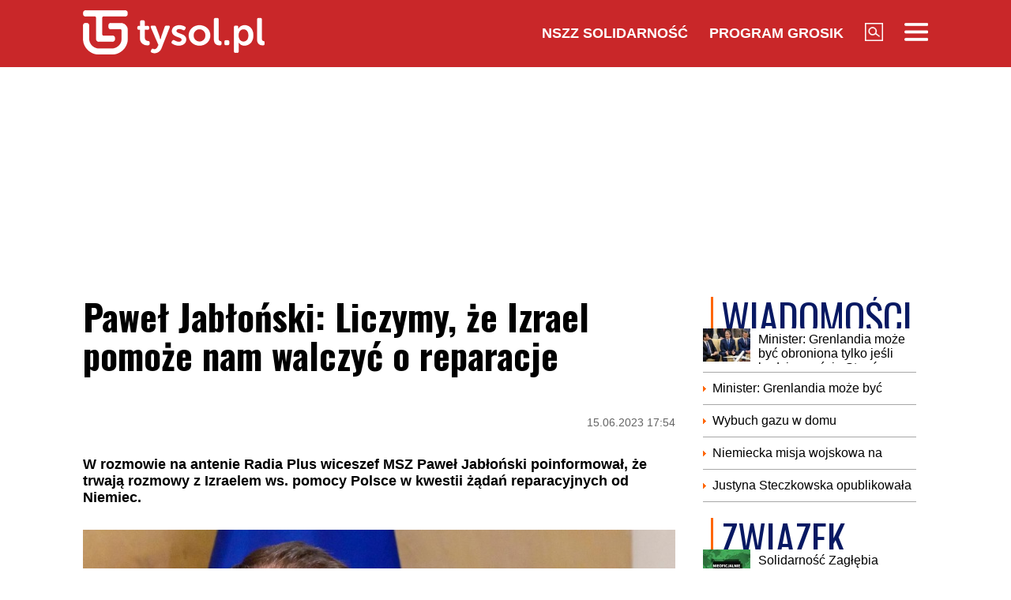

--- FILE ---
content_type: text/html; charset=UTF-8
request_url: https://www.tysol.pl/a105800-pawel-jablonski-liczymy-ze-izrael-pomoze-nam-walczyc-o-reparacje
body_size: 18088
content:
<!DOCTYPE html>
<html lang="pl">
<head>
  <title>Paweł Jabłoński: Liczymy, że Izrael pomoże nam walczyć o reparacje</title>
  <meta http-equiv="content-type" content="text/html;charset=UTF-8" />
  <meta charset="utf-8" />
  <meta name="viewport" content="width=device-width, initial-scale=1.0, maximum-scale=1.0, user-scalable=no" />
  <meta http-equiv="Refresh" content="900" />
    <meta name="robots" content="max-image-preview:large"/>
  <meta name="description" content="W rozmowie na antenie Radia Plus wiceszef MSZ Paweł Jabłoński poinformował, że trwają rozmowy z Izraelem ws. pomocy Polsce w kwestii żądań reparacyjnych od Niemiec."/>
  <meta name="keywords" content="Paweł Jabłoński,reparacje,Izrael"/>
  <meta property="og:type" content="article"/>
  <meta property="og:locale" content="pl_PL"/>
  <meta property="og:site_name" content="TYSOL.PL"/>
  <meta property="fb:app_id" content="356821701417716"/>
  <meta property="og:title" content="Paweł Jabłoński: Liczymy, że Izrael pomoże nam walczyć o reparacje"/>
  <meta property="og:description" content="W rozmowie na antenie Radia Plus wiceszef MSZ Paweł Jabłoński poinformował, że trwają rozmowy z Izraelem ws. pomocy Polsce w kwestii żądań reparacyjnych od Niemiec."/>
  <meta property="og:image" content="https://www.tysol.pl/imgcache/1200x630/c/uploads/news/105800/168684468288f72eb712dd539c4e0257.jpg"/>
  <meta property="og:image:width" content="1200"/>
  <meta property="og:image:height" content="630"/>
  <meta property="og:image:alt" content="Paweł Jabłoński: Liczymy, że Izrael pomoże nam walczyć o reparacje"/>
  <meta property="og:published_time" content="Thu, 15 Jun 2023 17:54:25 +0200"/>
  <meta property="og:url" content="/a105800-pawel-jablonski-liczymy-ze-izrael-pomoze-nam-walczyc-o-reparacje"/>
  <meta name="twitter:card" content="summary_large_image"/>
  <meta name="twitter:title" content="Paweł Jabłoński: Liczymy, że Izrael pomoże nam walczyć o reparacje"/>
  <meta name="twitter:description" content="W rozmowie na antenie Radia Plus wiceszef MSZ Paweł Jabłoński poinformował, że trwają rozmowy z Izraelem ws. pomocy Polsce w kwestii żądań reparacyjnych od Niemiec."/>
  <meta name="twitter:image" content="https://www.tysol.pl/imgcache/1200x630/c/uploads/news/105800/168684468288f72eb712dd539c4e0257.jpg"/>
  <meta name="twitter:image:alt" content="Paweł Jabłoński: Liczymy, że Izrael pomoże nam walczyć o reparacje"/>
  <link type="image/x-icon" href="https://www.tysol.pl/files/tysol/favicon.ico" rel="shortcut icon"/>
  <link rel="preconnect" href="https://fonts.gstatic.com/" />
  <link rel="preconnect" href="https://fonts.gstatic.com/" crossorigin />
  <link href="https://fonts.googleapis.com/css?family=Oswald:700Roboto:400,700&subset=latin-ext&display=swap" rel="stylesheet"/>
    <link rel="canonical" href="https://www.tysol.pl/a105800-pawel-jablonski-liczymy-ze-izrael-pomoze-nam-walczyc-o-reparacje"/>
  <link href="https://www.tysol.pl/imgcache/750x530/c/uploads/news/105800/168684468288f72eb712dd539c4e0257.jpg" as="image" rel="preload"/>
  <link href="https://www.tysol.pl/imgcache/750x530/c/uploads/news/105800/168684468288f72eb712dd539c4e0257.jpg" as="image" rel="preload"/>
    <link rel="stylesheet" href="/css/tysol,article,1.css?type=link&serial=0123456789">
      <script async src="//cmp.optad360.io/items/0a1824b0-3b0f-448f-a41c-a53f3d1fcefc.min.js" type="8d9fe1dff358fe327dad3edb-text/javascript"></script>
  <script async src="//get.optad360.io/sf/12856973-14dd-4ae7-bfc7-4bbe039c64fc/plugin.min.js" type="8d9fe1dff358fe327dad3edb-text/javascript"></script>
  
  <!-- (C)2000-2020 Gemius SA - gemiusPrism  / Wezel zbiorczy pp.tysol.pl/Strona glowna serwisu -->
  <script type="8d9fe1dff358fe327dad3edb-text/javascript">
    <!--//--><![CDATA[//><!--
    var pp_gemius_identifier = 'zNE1LPirOaPDppB6cQwz8sQ8.ji_IAcXFH6Z5_0pzpP.X7';
    // lines below shouldn't be edited
    function gemius_pending(i) { window[i] = window[i] || function() {var x = window[i+'_pdata'] = window[i+'_pdata'] || []; x[x.length]=arguments;};};gemius_pending('gemius_hit'); gemius_pending('gemius_event'); gemius_pending('pp_gemius_hit'); gemius_pending('pp_gemius_event');(function(d,t) {try {var gt=d.createElement(t),s=d.getElementsByTagName(t)[0],l='http'+((location.protocol=='https:')?'s':''); gt.setAttribute('async','async');gt.setAttribute('defer','defer'); gt.src=l+'://gapl.hit.gemius.pl/xgemius.js'; s.parentNode.insertBefore(gt,s);} catch (e) {}})(document,'script');
    //--><!]]>
  </script>

  <!-- MARFEEL CODE START -->
  <script type="8d9fe1dff358fe327dad3edb-text/javascript">
	!function(){"use strict";function e(e){var t=!(arguments.length>1&&void 0!==arguments[1])||arguments[1],c=document.createElement("script");c.src=e,t?c.type="module":(c.async=!0,c.type="text/javascript",c.setAttribute("nomodule",""));var n=document.getElementsByTagName("script")[0];n.parentNode.insertBefore(c,n)}!function(t,c){!function(t,c,n){var a,o,r;n.accountId=c,null!==(a=t.marfeel)&&void 0!==a||(t.marfeel={}),null!==(o=(r=t.marfeel).cmd)&&void 0!==o||(r.cmd=[]),t.marfeel.config=n;var i="https://sdk.mrf.io/statics";e("".concat(i,"/marfeel-sdk.js?id=").concat(c),!0),e("".concat(i,"/marfeel-sdk.es5.js?id=").concat(c),!1)}(t,c,arguments.length>2&&void 0!==arguments[2]?arguments[2]:{})}(window,2963,{} /*config*/)}();
</script>
  <!-- MARFEEL CODE END -->

  <!-- (C)2000-2020 Gemius SA - gemiusPrism  / Wezel zbiorczy pp.tysol.pl/podstrony -->
  <script type="8d9fe1dff358fe327dad3edb-text/javascript">
    <!--//--><![CDATA[//><!--
    var pp_gemius_identifier = '0nWbia9.pAlUpILsl_6Mr6R..q3urgb7dJEPbfUoo2b.x7';
    // lines below shouldn't be edited
    function gemius_pending(i) { window[i] = window[i] || function() {var x = window[i+'_pdata'] = window[i+'_pdata'] || []; x[x.length]=arguments;};};gemius_pending('gemius_hit'); gemius_pending('gemius_event'); gemius_pending('pp_gemius_hit'); gemius_pending('pp_gemius_event');(function(d,t) {try {var gt=d.createElement(t),s=d.getElementsByTagName(t)[0],l='http'+((location.protocol=='https:')?'s':''); gt.setAttribute('async','async');gt.setAttribute('defer','defer'); gt.src=l+'://gapl.hit.gemius.pl/xgemius.js'; s.parentNode.insertBefore(gt,s);} catch (e) {}})(document,'script');
    //--><!]]>
  </script>
<!-- Global site tag (gtag.js) - Google Analytics -->
<script async src="https://www.googletagmanager.com/gtag/js?id=G-LRDM8C27YR" type="8d9fe1dff358fe327dad3edb-text/javascript"></script>
<script type="8d9fe1dff358fe327dad3edb-text/javascript">
  window.dataLayer = window.dataLayer || [];
  function gtag(){dataLayer.push(arguments);}
  gtag('js', new Date());

  gtag('config', 'G-LRDM8C27YR');
</script>

<!-- PushAlert -->
<script type="8d9fe1dff358fe327dad3edb-text/javascript">
(function(d, t) {
var g = d.createElement(t),
s = d.getElementsByTagName(t)[0];
g.src = "https://cdn.pushalert.co/integrate_a06ff64f961fee13b7a1e81e1d513ea9.js";
s.parentNode.insertBefore(g, s);
}(document, "script"));
</script>
<!-- End PushAlert -->


<script type="application/ld+json">
{
  "@context": "https://schema.org",
  "@graph": [
    {
      "@type": "Organization",
      "@id": "https://www.tysol.pl/#organization",
      "name": "TYSOL.PL",
      "url": "https://www.tysol.pl/",
      "logo": {
        "@type": "ImageObject",
        "url": "https://www.tysol.pl/files/tysol/images/tysol_230.png" 
      },
      "sameAs": [
        "https://www.facebook.com/tygodniksolidarnosc",
        "https://x.com/tysolpl" 
      ]
    },
    {
      "@type": "WebSite",
      "@id": "https://www.tysol.pl/#website",
      "url": "https://www.tysol.pl/",
      "name": "TYSOL.PL",
      "publisher": { "@id": "https://www.tysol.pl/#organization" },
      "inLanguage": "pl-PL"
    },
    {
      "@type": "WebPage",
      "@id": "https://www.tysol.pl/a105800-pawel-jablonski-liczymy-ze-izrael-pomoze-nam-walczyc-o-reparacje#webpage",
      "url": "https://www.tysol.pl/a105800-pawel-jablonski-liczymy-ze-izrael-pomoze-nam-walczyc-o-reparacje",
      "name": "Pawe\u0142 Jab\u0142o\u0144ski: Liczymy, \u017ce Izrael pomo\u017ce nam walczy\u0107 o reparacje",
      "inLanguage": "pl-PL" 
    },
    {
      "@type": "NewsArticle",
      "@id": "https://www.tysol.pl/a105800-pawel-jablonski-liczymy-ze-izrael-pomoze-nam-walczyc-o-reparacje#article",
      "mainEntityOfPage": { "@id": "https://www.tysol.pl/a105800-pawel-jablonski-liczymy-ze-izrael-pomoze-nam-walczyc-o-reparacje#webpage" },
      "headline": "Pawe\u0142 Jab\u0142o\u0144ski: Liczymy, \u017ce Izrael pomo\u017ce nam walczy\u0107 o reparacje",
      "datePublished": "2023-06-15T15:54:25+00:00",
      "dateModified": "2023-06-15T15:54:25+00:00",
      "description": "W rozmowie na antenie Radia Plus wiceszef MSZ Pawe\u0142 Jab\u0142o\u0144ski poinformowa\u0142, \u017ce trwaj\u0105 rozmowy z Izraelem ws. pomocy Polsce w kwestii \u017c\u0105da\u0144 reparacyjnych od Niemiec.",
      "image": {"@type":"ImageObject","url":"https:\/\/www.tysol.pl\/uploads\/news\/105800\/168684468288f72eb712dd539c4e0257.jpg","width":1284,"height":810},
      "author": { "@type": "Person", "name": "Robert W\u0105sik" },
      "articleSection": "Wiadomości",
      "keywords": ["Paweł Jabłoński","reparacje","Izrael"],

      "articleBody": "<blockquote><p>Zbrodnie niemieckie na Polsce to s\u0105 sprawy, za kt\u00f3re Polska nigdy nie otrzyma\u0142a zado\u015b\u0107uczynienia. Ogromna cz\u0119\u015b\u0107 naszych obywateli, kt\u00f3rzy zostali zamordowani, to byli \u017bydzi. My rozmawiamy o tym z Izraelem, tak\u017ce z innymi naszymi sojusznikami<\/p><\/blockquote><p>\u2013 poinformowa\u0142 wiceminister Jab\u0142o\u0144ski. W\u00f3wczas red. Jacek Prusinowski zapyta\u0142, czy Izrael jako pomoc dla Polski b\u0119dzie stron\u0105 w sporze z Niemcami.\u00a0<\/p><blockquote><p>Nie, stron\u0105 jest Polska. (...) Chodzi o kontynuacj\u0119 presji mi\u0119dzynarodowej na Niemcy, \u017ceby rozliczy\u0142y si\u0119 ze swoj\u0105 przysz\u0142o\u015bci\u0105, nie tylko w formie pi\u0119knych deklaracji, ale zado\u015b\u0107uczynienia ofiarom. (...) To jest nasz wsp\u00f3lny interes. Liczymy, \u017ce takie wsparcie ze strony Izraela nast\u0105pi. (...) \u0141\u0105czy nas wsp\u00f3lne do\u015bwiadczenie tej zbrodni. Je\u017celi chcemy upami\u0119tnia\u0107 t\u0119 zbrodni\u0119, to musimy doprowadzi\u0107 do tego, \u017ceby ta zbrodnia zosta\u0142a rozliczona. Bo jak nie b\u0119dzie rozliczona, to znaczy, \u017ce nie zosta\u0142a nigdy ukarana<\/p><\/blockquote><p>\u2013\u00a0m\u00f3wi\u0142 Pawe\u0142 Jab\u0142o\u0144ski i poinformowa\u0142, \u017ce w ubieg\u0142ym tygodniu by\u0142 w Izraelu.<\/p><blockquote><p>Rozmawiamy o tym ze stron\u0105 izraelsk\u0105. To te\u017c jest proces (...) kontynuujemy presj\u0119, \u017ceby Niemcy zechcia\u0142y usi\u0105\u015b\u0107 z nami do sto\u0142u i rozmawia\u0107 o reparacjach<\/p><\/blockquote><p>\u2013\u00a0podsumowa\u0142 minister.<\/p><h2>Wybory parlamentarne 2023<\/h2><p>Temat wybor\u00f3w parlamentarnych by\u0142 kolejn\u0105 kwesti\u0105 poruszon\u0105 z Paw\u0142em Jab\u0142o\u0144skim w rozmowie.<\/p><blockquote><p>Jestem bardzo daleki od pesymizmu. W sonda\u017cach, po prawie 8 latach rz\u0105d\u00f3w, mamy wynik do\u015b\u0107 podobny do tego z wybor\u00f3w w 2015 roku. Je\u017celi utrzymali\u015bmy poparcie, to znaczy, \u017ce co\u015b dobrego zrobili\u015bmy<\/p><\/blockquote><p>\u2013\u00a0m\u00f3wi\u0142 minister. Podkre\u015bli\u0142 jednak, \u017ce w PiS potrzebna jest wi\u0119ksza mobilizacja, wi\u0119ksze zaanga\u017cowanie.\u00a0<\/p><blockquote><p>Wa\u017cy si\u0119 to, czy utrzyma w\u0142adz\u0119 partia, kt\u00f3ra wprowadza\u0142a korzystne zmiany dla spo\u0142ecze\u0144stwa, czy w\u0142adze przejm\u0105 ludzie staraj\u0105cy si\u0119 podporz\u0105dkowa\u0107 Polsk\u0119 decyzjom zewn\u0119trznych organ\u00f3w<\/p><\/blockquote><p>\u2013\u00a0oznajmi\u0142 Pawe\u0142 Jab\u0142o\u0144ski.\u00a0<\/p>"
    }
  ]
}
</script>
<script src="https://jsc.mgid.com/site/1039336.js" async type="8d9fe1dff358fe327dad3edb-text/javascript"></script>
</head>
<body>

<header id="header" class="fixed">
    <div id="header-tysol">
        <div class="header_logo"><a href="/"><img src="/files/tysol/images/tysol_230.png"/></a></div>
        <nav class="header_links" id="topmenu">
            <ul class="header_links_group">
                                          
                            <li class="header_links_item link hide_on_mobile_when_max_800"><a href="//www.solidarnosc.org.pl/" target="_blank">NSZZ Solidarność</a></li>
              <li class="header_links_item link hide_on_mobile_when_max_800"><a href="//tysol.pl/grosik/" target="_blank">Program Grosik</a></li>
                            <li class="header_links_item link"><img src="/files/tysol/images/Lupa.png" width="23" height="23" class="pointer" onclick="if (!window.__cfRLUnblockHandlers) return false; search()" data-cf-modified-8d9fe1dff358fe327dad3edb-="" /></li>
              <li class="header_links_item link"><img src="/files/tysol/images/hamburger.png" width="30" height="23" class="pointer" onclick="if (!window.__cfRLUnblockHandlers) return false; menu()" data-cf-modified-8d9fe1dff358fe327dad3edb-="" /></li>
            </ul>
        </nav>
    </div>
    <div class="page_wrapper">
      <div class="menu-outer">
        <div id="menu">
          <button class="menu_close" onclick="if (!window.__cfRLUnblockHandlers) return false; menu()" data-cf-modified-8d9fe1dff358fe327dad3edb-="">X</button>
            <div class="row">
                <div class="col-12 col-md-4">
                    <ul>
                      <li><a href="/d1-wiadomosci">Wiadomości</a></li>
                      <li><a href="/d2-zwiazek">Związek</a></li>
                      <li><a href="/k18-Gospodarka">Gospodarka</a></li>
                      <li><a href="/d12-Finanse">Finanse</a></li>
                      <li><a href="/d3-tygodnik-solidarnosc">Tygodnik Solidarność</a></li>
                      <li><a href="/k20-Wiara">Wiara</a></li>
                      <li><a href="/d4-rozrywka">Rozrywka</a></li>
                      <li><a href="/k29-styl-zycia">Styl życia</a></li>
                      <!-- 
                      TODO hideandseek 
                      -->
                                           
                    </ul>
                </div>
                <div class="col-12 col-md-4">
                    <ul>
                      <li><a href="/blogi/">Blogi</a></li>
                      <li><a href="/opinie/">Opinie</a></li>
                      <li><a href="/k22-Kultura">Kultura</a></li>
                      <li><a href="/k17-Polityka">Polityka</a></li>
                      <li><a href="/k21-Sport">Sport</a></li>
                      <li><a href="/k23-Nauka">Nauka</a></li>
                      <li><a href="/k24-Prawo">Prawo</a></li>
                      <li><a href="/k19-Historia">Historia</a></li>
                    </ul>
                </div>
                <div class="col-12 col-md-4">
                  <ul>
                    <li><a href="/marsz-godnosci">Marsz Godności</a></li>
                    <li><a href="/k103-emerytury-stazowe" target="_blank">Emerytury Stażowe</a></li>
                    <li><a href="https://www.tysol.pl/s6-prenumerata-tygodnika-solidarnosc">Prenumerata</a></li>
                  </ul>
                </div>
            </div>
        </div>
      
    </div>
    </div>
  <div id="header_bottom">
    <div id="search_box_google">
      <form action="/szukaj/" method="POST">
        <script async src="https://cse.google.com/cse.js?cx=51a2d224e7b0857b8" type="8d9fe1dff358fe327dad3edb-text/javascript"></script>
        <div class="container">
          <div class="row">
            <div class="col">
              <div class="gcse-search"></div>
            </div>
          </div>
        </div>
      </form>
    </div>
  </div>
</header>
<div class="header_space"></div>
<script type="8d9fe1dff358fe327dad3edb-text/javascript">
<!--

    var scrollTop = 0;
    var headerFixed = false;
    var header = document.getElementById('header');
    var minified = false;
    var maxified = true;
	window.onscroll = function (e) {
        scrollTop = (window.pageYOffset !== undefined) ? window.pageYOffset : (document.documentElement || document.body.parentNode || document.body).scrollTop;  
    
    if (scrollTop>1000) {
      if (maxified) {
        $('#header-tysol').animate({
          height: "65px"
        }, 100, function () {
          maxified = false;
          minified = true;
        });
      }
    } else {
      if (minified) {
        $('#header-tysol').animate({
          height: "85px"
        },100,function(){
          minified = false;
          maxified = true;
        });
      }
    }
    
    }

    function menu() {
        $('#menu').slideToggle(300);
      $('#search_box_google').slideUp(300);
    }
    function search() {
      $('#search_box_google').slideToggle(300);
      $('#menu').slideUp(300);
    }
-->
</script>

<div class="ideo-desktop">
  <div class="page_wrapper">
    <div class="mb"></div>
    <div id="ads-art-bill" style="display: block; min-height: 250px; margin: 0 auto 20px auto;"></div>
    <div class="row article_page_wrapper_row">
      <div class="col">
        <article id="article">
          <h1>Paweł Jabłoński: Liczymy, że Izrael pomoże nam walczyć o reparacje</h1>
<style type="text/css">
<!--
	.body img {
	   max-width: 100% !important;
       height: auto;
	}
    .galleryBox {   
        display: flex;
        flex-wrap: wrap;
    }
    .galleryItem {
        width: 25%;
        border: 2px solid white;
        box-sizing: border-box;
        -moz-box-sizing: border-box;
        -webkit-box-sizing: border-box;
    }
}
    
-->
</style>
<div class="article_toolbar_top" style="height: 47px;">
    <div class="article_share">
    </div>
    <div class="article_info">
        <div class="article_date">15.06.2023 17:54</div>
    </div>
</div>

<div class="lead">W rozmowie na antenie Radia Plus wiceszef MSZ Paweł Jabłoński poinformował, że trwają rozmowy z Izraelem ws. pomocy Polsce w kwestii żądań reparacyjnych od Niemiec.</div>


        
<div class="article_image">
      <img src="https://www.tysol.pl/imgcache/750x530/c/uploads/news/105800/168684468288f72eb712dd539c4e0257.jpg" class="img-responsive"  alt="Paweł Jabłoński"/>
  </div>
<div class="image_desc">
    <div class="image_info">Paweł Jabłoński / gov.pl</div>
</div>

                


<aside>
  </aside>

<div class="body"><blockquote>
<p>Zbrodnie niemieckie na Polsce to są sprawy, za które Polska nigdy nie otrzymała zadośćuczynienia. Ogromna część naszych obywateli, którzy zostali zamordowani, to byli Żydzi. My rozmawiamy o tym z Izraelem, także z innymi naszymi sojusznikami</p>
</blockquote>

<p>– poinformował wiceminister Jabłoński. Wówczas red. Jacek Prusinowski zapytał, czy Izrael jako pomoc dla Polski będzie stroną w sporze z Niemcami. </p>

<blockquote>
<p>Nie, stroną jest Polska. (...) Chodzi o kontynuację presji międzynarodowej na Niemcy, żeby rozliczyły się ze swoją przyszłością, nie tylko w formie pięknych deklaracji, ale zadośćuczynienia ofiarom. (...) To jest nasz wspólny interes. Liczymy, że takie wsparcie ze strony Izraela nastąpi. (...) Łączy nas wspólne doświadczenie tej zbrodni. Jeżeli chcemy upamiętniać tę zbrodnię, to musimy doprowadzić do tego, żeby ta zbrodnia została rozliczona. Bo jak nie będzie rozliczona, to znaczy, że nie została nigdy ukarana</p>
</blockquote>

<p>– mówił Paweł Jabłoński i poinformował, że w ubiegłym tygodniu był w Izraelu.</p>

<blockquote>
<p>Rozmawiamy o tym ze stroną izraelską. To też jest proces (...) kontynuujemy presję, żeby Niemcy zechciały usiąść z nami do stołu i rozmawiać o reparacjach</p>
</blockquote>

<p>– podsumował minister.</p>

<h2>Wybory parlamentarne 2023</h2>

<p>Temat wyborów parlamentarnych był kolejną kwestią poruszoną z Pawłem Jabłońskim w rozmowie.</p>

<blockquote>
<p>Jestem bardzo daleki od pesymizmu. W sondażach, po prawie 8 latach rządów, mamy wynik dość podobny do tego z wyborów w 2015 roku. Jeżeli utrzymaliśmy poparcie, to znaczy, że coś dobrego zrobiliśmy</p>
</blockquote>

<p>– mówił minister. Podkreślił jednak, że w PiS potrzebna jest większa mobilizacja, większe zaangażowanie. </p>

<blockquote>
<p>Waży się to, czy utrzyma władzę partia, która wprowadzała korzystne zmiany dla społeczeństwa, czy władze przejmą ludzie starający się podporządkować Polskę decyzjom zewnętrznych organów</p>
</blockquote>

<p>– oznajmił Paweł Jabłoński. </p>
</div>

<br />
<div class="article_footer">
    <ul>
        <li>Autor: raw</li>        <li>Źródło: radioplus.pl</li>
        <li>Data: 15.06.2023 17:54</li>
        <li>Tagi: Paweł Jabłoński, reparacje, Izrael</li>
    </ul>
</div>
        </article>

        <div class="row mb">
          <div class="col-12">
                      </div>
        </div>

        <div style="" data-width="100%" class="fb-comments" data-href="https://www.tysol.pl/a105800-pawel-jablonski-liczymy-ze-izrael-pomoze-nam-walczyc-o-reparacje" data-numposts="5"></div>

        <p>&nbsp;</p>
        <div class="section_name">POLECANE</div>
        <div class="row">
          <a href="/a152704-jako-najwazniejszego-partnera-polski-polacy-wskazali-usa-ue-na-drugim-miejscu" target="_self"><div class="news-item news-item-mobile news-item-size-3 title-right mb news-gradient">
  <div class="news-item-image">
    <img src="https://www.tysol.pl/imgcache/300x225/c/uploads/news/152704/17687700734886d343da5cc99f797a36.jpg" alt="Jako najważniejszego partnera Polski Polacy wskazali USA. UE na drugim miejscu" width="300"  height="225"  class="img-responsive"/>
    <span class="news-item-badge ">Wiadomości</span>
    <div class="news-triangle"><div class="news-triangle-inner"></div></div>
  </div>
  <div class="news-item-info">
    <div class="news-item-info-outer">
      <div class="news-item-info-inner">
        <div class="news-item-info-title">
          <span class="news-title">Jako najważniejszego partnera Polski Polacy wskazali USA. UE na drugim miejscu</span>
        </div>
                  <p class="news-lead">W najnowszym sondażu przeprowadzonym przez United Surveys na zlecenie Wirtualnej Polski Polacy zostali zapytani o kluczowych partnerów kraju w kwestiach bezpieczeństwa i polityki zagranicznej w 2026 roku.</p>
              </div>
    </div>
  </div>
</div></a><a href="/a152703-ue-zwoluje-spotkanie-przywodcow-w-sprawie-grenlandii" target="_self"><div class="news-item news-item-mobile news-item-size-3 title-right mb news-gradient">
  <div class="news-item-image">
    <img src="https://www.tysol.pl/imgcache/300x225/c/uploads/news/152703/1768769270b621f1cf0580f82625d175.jpg" alt="UE zwołuje spotkanie przywódców w sprawie Grenlandii" width="300"  height="225"  class="img-responsive"/>
    <span class="news-item-badge ">z ostatniej chwili</span>
    <div class="news-triangle"><div class="news-triangle-inner"></div></div>
  </div>
  <div class="news-item-info">
    <div class="news-item-info-outer">
      <div class="news-item-info-inner">
        <div class="news-item-info-title">
          <span class="news-title">UE zwołuje spotkanie przywódców w sprawie Grenlandii</span>
        </div>
                  <p class="news-lead">Przewodniczący Rady Europejskiej Antonio Costa poinformował w niedzielę, że w najbliższych dniach planuje zwołać nadzwyczajne posiedzenie unijnych przywódców w sprawie Grenlandii. Według źródeł unijnych miałoby się ono odbyć w najbliższy czwartek, 22 stycznia.</p>
              </div>
    </div>
  </div>
</div></a><a href="/a152702-palac-buckingham-nowe-doniesienia-ws-ksieznej-kate" target="_self"><div class="news-item news-item-mobile news-item-size-3 title-right mb news-gradient">
  <div class="news-item-image">
    <img src="https://www.tysol.pl/imgcache/300x225/c/uploads/news/152702/17687685809bf6e6af003a338d75c8ec.jpg" alt="Pałac Buckingham: Nowe doniesienia ws. księżnej Kate" width="300"  height="225"  class="img-responsive"/>
    <span class="news-item-badge ">Wiadomości</span>
    <div class="news-triangle"><div class="news-triangle-inner"></div></div>
  </div>
  <div class="news-item-info">
    <div class="news-item-info-outer">
      <div class="news-item-info-inner">
        <div class="news-item-info-title">
          <span class="news-title">Pałac Buckingham: Nowe doniesienia ws. księżnej Kate</span>
        </div>
                  <p class="news-lead">Księżna Kate ponownie przyciągnęła uwagę mediów, tym razem swoim nietypowym zachowaniem podczas oficjalnego spotkania. W czwartek, 15 stycznia, żona księcia Williama odwiedziła Windsor, aby spotkać się z angielską kadrą rugby kobiet.</p>
              </div>
    </div>
  </div>
</div></a><a href="/a152699-warszawa-bez-wody-w-kilku-dzielnicach-mroz-wywoluje-kolejne-awarie" target="_self"><div class="news-item news-item-mobile news-item-size-3 title-right mb news-gradient">
  <div class="news-item-image">
    <img src="https://www.tysol.pl/imgcache/300x225/c/uploads/news/152699/17687653629e8a7c2e5825152422cb25.jpg" alt="Warszawa bez wody w kilku dzielnicach. Mróz wywołuje kolejne awarie" width="300"  height="225"  class="img-responsive"/>
    <span class="news-item-badge ">Wiadomości</span>
    <div class="news-triangle"><div class="news-triangle-inner"></div></div>
  </div>
  <div class="news-item-info">
    <div class="news-item-info-outer">
      <div class="news-item-info-inner">
        <div class="news-item-info-title">
          <span class="news-title">Warszawa bez wody w kilku dzielnicach. Mróz wywołuje kolejne awarie</span>
        </div>
                  <p class="news-lead">W Warszawie silny mróz znów daje się we znaki. W niedzielę, 18 stycznia, MPWiK zgłosiło osiem awarii w siedmiu dzielnicach, przez co 83 adresy nie mają wody.</p>
              </div>
    </div>
  </div>
</div></a><a href="/a152696-grafzero-co-sie-kreci-w-polsce-2026" target="_self"><div class="news-item news-item-mobile news-item-size-3 title-right mb news-gradient">
  <div class="news-item-image">
    <img src="https://www.tysol.pl/imgcache/300x225/c/uploads/news/152696/1768764242cbab8262c910bff6851bb3.jpg" alt="Grafzero: Co się kręci w Polsce 2026?" width="300"  height="225"  class="img-responsive"/>
    <span class="news-item-badge ">z ostatniej chwili</span>
    <div class="news-triangle"><div class="news-triangle-inner"></div></div>
  </div>
  <div class="news-item-info">
    <div class="news-item-info-outer">
      <div class="news-item-info-inner">
        <div class="news-item-info-title">
          <span class="news-title">Grafzero: Co się kręci w Polsce 2026?</span>
        </div>
                  <p class="news-lead">Polskie premiery filmowe 2026! Postapokalipsa, filmy historyczne, dramaty obyczajowe i wiele innych. Grafzero vlog literacki sprawdza co warto obejrzeć w 2026 roku.</p>
              </div>
    </div>
  </div>
</div></a><a href="/a152695-astronomowie-nie-kryja-zaskoczenia-ten-obiekt-nie-byl-aktywny-od-100-mln-lat" target="_self"><div class="news-item news-item-mobile news-item-size-3 title-right mb news-gradient">
  <div class="news-item-image">
    <img src="https://www.tysol.pl/imgcache/300x225/c/uploads/news/152695/17687622427f0eeeed4a6175a869eda2.png" alt="Astronomowie nie kryją zaskoczenia. Ten obiekt nie był aktywny od 100 mln lat" width="300"  height="225"  class="img-responsive"/>
    <span class="news-item-badge ">Wiadomości</span>
    <div class="news-triangle"><div class="news-triangle-inner"></div></div>
  </div>
  <div class="news-item-info">
    <div class="news-item-info-outer">
      <div class="news-item-info-inner">
        <div class="news-item-info-title">
          <span class="news-title">Astronomowie nie kryją zaskoczenia. Ten obiekt nie był aktywny od 100 mln lat</span>
        </div>
                  <p class="news-lead">W odległej galaktyce o nazwie J1007+3540 astronomowie zaobserwowali niezwykłe zjawisko. Supermasywna czarna dziura znajdująca się w jej centrum po bardzo długim okresie ciszy znów wykazała aktywność. Przez niemal 100 milionów lat była uśpiona, a teraz najwyraźniej wróciła do życia.</p>
              </div>
    </div>
  </div>
</div></a><a href="/a152694-medal-na-zakonczenie-mistrzostw-polska-sztafeta-trzecia-w-europie" target="_self"><div class="news-item news-item-mobile news-item-size-3 title-right mb news-gradient">
  <div class="news-item-image">
    <img src="https://www.tysol.pl/imgcache/300x225/c/uploads/news/152694/1768759914f677676dbc81649fbd8c7a.jpg" alt="Medal na zakończenie mistrzostw. Polska sztafeta trzecia w Europie" width="300"  height="225"  class="img-responsive"/>
    <span class="news-item-badge ">Wiadomości</span>
    <div class="news-triangle"><div class="news-triangle-inner"></div></div>
  </div>
  <div class="news-item-info">
    <div class="news-item-info-outer">
      <div class="news-item-info-inner">
        <div class="news-item-info-title">
          <span class="news-title">Medal na zakończenie mistrzostw. Polska sztafeta trzecia w Europie</span>
        </div>
                  <p class="news-lead">Felix Pigeon, Michał Niewiński, Diane Sellier i Łukasz Kuczyński w sztafecie wywalczyli brązowy medal mistrzostw Europy w short tracku. To była ostatnia konkurencja imprezy zakończonej w holenderskim Tilburgu.</p>
              </div>
    </div>
  </div>
</div></a><a href="/a152693-pogoda-na-najblizsze-dni-imgw-wydal-komunikat" target="_self"><div class="news-item news-item-mobile news-item-size-3 title-right mb news-gradient">
  <div class="news-item-image">
    <img src="https://www.tysol.pl/imgcache/300x225/c/uploads/news/152693/176875721750510862b2498a41f17103.jpg" alt="Pogoda na najbliższe dni. IMGW wydał komunikat " width="300"  height="225"  class="img-responsive"/>
    <span class="news-item-badge ">Wiadomości</span>
    <div class="news-triangle"><div class="news-triangle-inner"></div></div>
  </div>
  <div class="news-item-info">
    <div class="news-item-info-outer">
      <div class="news-item-info-inner">
        <div class="news-item-info-title">
          <span class="news-title">Pogoda na najbliższe dni. IMGW wydał komunikat </span>
        </div>
                  <p class="news-lead">Jak informuje Instytut Meteorologii i Gospodarki Wodnej, nad Europą dominował będzie układ wysokiego ciśnienia z centrum na pograniczu Białorusi i Ukrainy, jedynie południe kontynentu oraz rejon Wysp Brytyjskich znajdzie się w zasięgu niżów. Polska będzie pod wpływem wyżu, w powietrzu polarnym kontynentalnym.</p>
              </div>
    </div>
  </div>
</div></a><a href="/a152691-ke-otworzyla-rynek-ue-na-brazylijskie-kurze-jaja-zanim-podpisala-umowe-z-mercosur" target="_self"><div class="news-item news-item-mobile news-item-size-3 title-right mb news-gradient">
  <div class="news-item-image">
    <img src="https://www.tysol.pl/imgcache/300x225/c/uploads/news/152691/1768755271f6eea79f0ebf1c40707504.jpg" alt="KE otworzyła rynek UE na brazylijskie kurze jaja zanim podpisała umowę z Mercosur" width="300"  height="225"  class="img-responsive"/>
    <span class="news-item-badge ">z ostatniej chwili</span>
    <div class="news-triangle"><div class="news-triangle-inner"></div></div>
  </div>
  <div class="news-item-info">
    <div class="news-item-info-outer">
      <div class="news-item-info-inner">
        <div class="news-item-info-title">
          <span class="news-title">KE otworzyła rynek UE na brazylijskie kurze jaja zanim podpisała umowę z Mercosur</span>
        </div>
                  <p class="news-lead">„Wystarczyła jedna decyzja Komisji Europejskiej o szerszym otwarciu rynku na jaja konsumpcyjne brazylijskiego pochodzenia” - poinformowała Krajowa Izba Producentów Drobiu i Pasz.</p>
              </div>
    </div>
  </div>
</div></a><a href="/a152690-nie-zyje-legenda-disco-polo" target="_self"><div class="news-item news-item-mobile news-item-size-3 title-right mb news-gradient">
  <div class="news-item-image">
    <img src="https://www.tysol.pl/imgcache/300x225/c/uploads/news/152690/1768755182d6661a0b080ef0c47e0c3c.png" alt="Nie żyje legenda disco polo" width="300"  height="225"  class="img-responsive"/>
    <span class="news-item-badge ">Wiadomości</span>
    <div class="news-triangle"><div class="news-triangle-inner"></div></div>
  </div>
  <div class="news-item-info">
    <div class="news-item-info-outer">
      <div class="news-item-info-inner">
        <div class="news-item-info-title">
          <span class="news-title">Nie żyje legenda disco polo</span>
        </div>
                  <p class="news-lead">Środowisko muzyki disco polo pogrążyło się w żałobie. W wieku 50 lat zmarł Krzysztof Chiliński - współzałożyciel, wokalista i twarz legendarnego zespołu Vabank. Był on ostatnim żyjącym członkiem pierwotnego składu grupy, która w latach 90. cieszyła się popularnością na polskiej scenie muzyki tanecznej.</p>
              </div>
    </div>
  </div>
</div></a>        </div>
      </div>
      <div class="col w300">
        <div id="column_right" class="container">
  <div class="row">
    <div class="col-12">
      <div class="section_name uppercase">
  <a href="/d1-wiadomosci"  style="color: #081963;">  Wiadomości  </a></div>      <div class="scroll_box mb scroll_box_220">
  <div class="scrollbar-macosx">
    <div class="row m-0">
      <div class="news_links_foto">
                <a href="/a152689-minister-grenlandia-moze-byc-obroniona-tylko-jesli-bedzie-czescia-stanow-zjednoczonych">
          <img src="https://www.tysol.pl/imgcache/60x42/c/uploads/news/152689/1768753719eb7cd4d967a2a5a44cef28.jpg" alt="Minister: Grenlandia może być obroniona tylko jeśli będzie częścią Stanów Zjednoczonych" width="60"  height="42"  style="margin-right: 10px; float: left;"/>
          <span class="news_min_title">Minister: Grenlandia może być obroniona tylko jeśli będzie częścią Stanów Zjednoczonych</span>
        </a>
      </div>
      <ul class="news_links">
                  <li><a href="/a152689-minister-grenlandia-moze-byc-obroniona-tylko-jesli-bedzie-czescia-stanow-zjednoczonych">Minister: Grenlandia może być obroniona tylko jeśli będzie częścią Stanów Zjednoczonych</a></li>
                  <li><a href="/a152688-wybuch-gazu-w-domu-wielorodzinnym-jest-ofiara-smiertelna">Wybuch gazu w domu wielorodzinnym. Jest ofiara śmiertelna</a></li>
                  <li><a href="/a152687-niemiecka-misja-wojskowa-na-grenlandii-zakonczona-zolnierze-bundeswehry-mieli-juz-wyleciec-z-wyspy">Niemiecka misja wojskowa na Grenlandii zakończona. Żołnierze Bundeswehry mieli już wylecieć z wyspy </a></li>
                  <li><a href="/a152686-justyna-steczkowska-opublikowala-wpis-poruszajace-slowa">Justyna Steczkowska opublikowała wpis. Poruszające słowa</a></li>
                  <li><a href="/a152685-unijne-klauzule-bezpieczenstwa-nie-sa-wiazace-prawnik-mocne-prawniczo-karty-sa-po-stronie-mercosuru">Unijne klauzule bezpieczeństwa nie są wiążące. Prawnik: Mocne prawniczo karty są po stronie Mercosuru</a></li>
                  <li><a href="/a152684-nowy-trop-w-sprawie-iwony-wieczorek-policja-apeluje-o-informacje">Nowy trop w sprawie Iwony Wieczorek? Policja apeluje o informacje</a></li>
                  <li><a href="/a152683-orban-otrzymal-od-trumpa-zaproszenie-do-rady-pokoju-dla-gazy">Orban otrzymał od Trumpa zaproszenie do Rady Pokoju dla Gazy</a></li>
                  <li><a href="/a152682-ekspert-niewykluczone-ze-stany-zjednoczone-zbuduja-nowe-nato">Ekspert: Niewykluczone, że Stany Zjednoczone zbudują nowe NATO</a></li>
                  <li><a href="/a152681-nadchodza-arktyczne-mrozy-nawet-25-st-c">Nadchodzą arktyczne mrozy. Nawet -25 st. C</a></li>
                  <li><a href="/a152680-posel-pis-przekazal-smutne-wiesci-nie-zyje-slawomir-sadowski">Poseł PiS przekazał smutne wieści. Nie żyje Sławomir Sadowski</a></li>
                  <li><a href="/a152679-usa-nie-maja-wyjscia-musza-kontrolowac-grenlandie">USA nie mają wyjścia, muszą kontrolować Grenlandię</a></li>
                  <li><a href="/a152678-energetyczna-sensacja-w-szaflarach-odwiert-bije-prognozy">Energetyczna sensacja w Szaflarach. Odwiert bije prognozy</a></li>
                  <li><a href="/a152677-lukasz-jasina-w-sprawie-grenlandii-glos-odrebny">Łukasz Jasina: W sprawie Grenlandii głos odrębny</a></li>
                  <li><a href="/a152673-wylaczenia-pradu-w-warszawie-komunikat-dla-mieszkancow">Wyłączenia prądu w Warszawie. Komunikat dla mieszkańców</a></li>
                  <li><a href="/a152671-prezydenckie-weto-polacy-ocenili-decyzje-karola-nawrockiego">Prezydenckie weto. Polacy ocenili decyzję Karola Nawrockiego</a></li>
                  <li><a href="/a152670-potomkowie-niemieckich-nazistow-dogadali-sie-z-potomkami-niemieckich-nazistow-kosztem-europy">Potomkowie niemieckich nazistów dogadali się z potomkami niemieckich nazistów kosztem Europy</a></li>
                  <li><a href="/a152669-wybory-na-szefa-koalicji-obywatelskiej-minal-termin-zglaszania-kandydatow">Wybory na szefa Koalicji Obywatelskiej. Minął termin zgłaszania kandydatów</a></li>
                  <li><a href="/a152668-trzesienie-ziemi-w-palacu-buckingham-ksiaze-william-nie-przebieral-w-slowach">Trzęsienie ziemi w Pałacu Buckingham. Książę William nie przebierał w słowach</a></li>
                  <li><a href="/a152667-niemcy-oglosili-nielegalnosc-polskich-bialo-czerwonych-flag-na-moscie-w-slubicach">Niemcy ogłosili nielegalność polskich, biało-czerwonych flag na moście w Słubicach</a></li>
                  <li><a href="/a152666-warszawa-wjechal-w-sygnalizacje-swietlna-szok-po-badaniu-alkomatem">Warszawa: Wjechał w sygnalizację świetlną. Szok po badaniu alkomatem</a></li>
              </ul>
    </div>
  </div>
</div>
<style>
  .scroll_box_220 > div {
    max-height: 220px;
  }
</style>      <div class="mb"></div>
      <div class="section_name uppercase">
  <a href="/d2-zwiazek"  style="color: #081963;">  Związek  </a></div>      <div class="scroll_box mb scroll_box_220">
  <div class="scrollbar-macosx">
    <div class="row m-0">
      <div class="news_links_foto">
                <a href="/a152675-solidarnosc-zaglebia-miedziowego-przedstawiciele-s-zwyciezyli-w-wyborach-do-rady-nadzorczej-kghm-pm-s-a">
          <img src="https://www.tysol.pl/imgcache/60x42/c/uploads/news/152675/1768740944df5f78660ce7e95489b82b.jpg" alt="Solidarność Zagłębia Miedziowego: przedstawiciele S zwyciężyli w wyborach do Rady Nadzorczej KGHM PM S.A." width="60"  height="42"  style="margin-right: 10px; float: left;"/>
          <span class="news_min_title">Solidarność Zagłębia Miedziowego: przedstawiciele "S" zwyciężyli w wyborach do Rady Nadzorczej KGHM PM S.A.</span>
        </a>
      </div>
      <ul class="news_links">
                  <li><a href="/a152675-solidarnosc-zaglebia-miedziowego-przedstawiciele-s-zwyciezyli-w-wyborach-do-rady-nadzorczej-kghm-pm-s-a">Solidarność Zagłębia Miedziowego: przedstawiciele "S" zwyciężyli w wyborach do Rady Nadzorczej KGHM PM S.A.</a></li>
                  <li><a href="/a152651-ruszyl-pilotaz-mobisol-aplikacji-mobilnej-nszz-solidarnosc">Ruszył pilotaż mobiSol - aplikacji mobilnej NSZZ "Solidarność"</a></li>
                  <li><a href="/a152647-za-nami-miedzynarodowe-seminarium-eza-rozmawiano-o-cyfrowej-transformacji-pracy">Za nami międzynarodowe seminarium EZA. Rozmawiano o cyfrowej transformacji pracy</a></li>
                  <li><a href="/a152629-za-nami-gala-rozdania-nagrod-vi-edycji-konkursu-solidarnosc-droga-do-wolnosci">Za nami gala rozdania nagród VI edycji Konkursu  „Solidarność – droga do wolności”</a></li>
                  <li><a href="/a152603-poczta-polska-naklania-pracownikow-do-przechodzenia-na-umowy-typu-b2b-jest-wniosek-do-pip">Poczta Polska nakłania pracowników do przechodzenia na umowy typu B2B? Jest wniosek do PIP</a></li>
                  <li><a href="/a152600-abp-jedraszewski-honorowym-zasluzonym-dla-regionu-malopolskiego-nszz-solidarnosc">Abp Jędraszewski Honorowym Zasłużonym dla Regionu Małopolskiego NSZZ „Solidarność”</a></li>
                  <li><a href="/a152583-ruszyl-pilotaz-oficjalnej-aplikacji-nszz-solidarnosc-maciej-klosinski-projekt-bedzie-zyl-rozwijal-sie-i-zmienial">Ruszył pilotaż oficjalnej aplikacji NSZZ "Solidarność". Maciej Kłosiński: Projekt będzie żył, rozwijał się i zmieniał</a></li>
                  <li><a href="/a152579-sukces-s-w-mowi-w-porownaniu-z-tym-co-bylo-to-jest-przepasc">Sukces “S” w MOWI. “W porównaniu z tym co było, to jest przepaść”</a></li>
                  <li><a href="/a152538-dlaczego-prezydent-duda-zawetowal-ustawe-o-sadzie-najwyzszym-bylo-powazne-zastrzezenie-ze-strony-solidarnosci">Dlaczego prezydent Duda zawetował ustawę o Sądzie Najwyższym? "Było poważne zastrzeżenie ze strony Solidarności"</a></li>
                  <li><a href="/a152536-w-warszawie-trwa-miedzynarodowe-seminarium-eza-pt-cyfrowa-transformacja-pracy-zagrozenia-i-mozliwosci">W Warszawie trwa międzynarodowe seminarium EZA pt. „Cyfrowa transformacja pracy – zagrożenia i możliwości”</a></li>
                  <li><a href="/a152533-po-ciezkiej-chorobie-odszedl-do-wiecznosci-henryk-karbowiak-byl-uczestnikiem-trzech-strajkow-glodowych">Po ciężkiej chorobie odszedł do wieczności Henryk Karbowiak. Był uczestnikiem trzech strajków głodowych</a></li>
                  <li><a href="/a152518-piotr-duda-spotkal-sie-z-szefem-kancelarii-prezydenta-rp">Piotr Duda spotkał się z szefem Kancelarii Prezydenta RP</a></li>
                  <li><a href="/a152512-zywotna-inwestycja-dla-siarkopolu-swietokrzyska-solidarnosc-niepokoi-sie-o-przyszlosc-firmy">Żywotna inwestycja dla Siarkopolu. Świętokrzyska Solidarność niepokoi się o przyszłość firmy</a></li>
                  <li><a href="/a152509-uklady-zbiorowe-w-panstwowych-spolkach-rzad-powinien-swiecic-przykladem">Układy zbiorowe w państwowych spółkach. „Rząd powinien świecić przykładem”</a></li>
                  <li><a href="/a152480-obradowal-sztab-akcji-protestacyjnej-nszz-solidarnosc">Obradował Sztab Akcji Protestacyjnej NSZZ "Solidarność"</a></li>
                  <li><a href="/a152470-mniej-nadgodzin-i-wolne-soboty-solidarnosc-bedzie-pikietowac-przed-fabryka-dovisty">Mniej nadgodzin i wolne soboty. Solidarność będzie pikietować przed fabryką Dovisty</a></li>
                  <li><a href="/a152476-cyfrowa-transformacja-pracy-szansa-czy-zagrozenie-miedzynarodowe-seminarium-eza-w-warszawie">Cyfrowa transformacja pracy: Szansa czy zagrożenie? Międzynarodowe seminarium EZA w Warszawie</a></li>
                  <li><a href="/a152465-pracownicy-dalkia-polska-energia-z-podwyzkami-i-nagroda-to-wynik-dzialan-solidarnosci">Pracownicy Dalkia Polska Energia z podwyżkami i nagrodą. To wynik działań Solidarności</a></li>
                  <li><a href="/a152440-kongres-krajowego-sekretariatu-lacznosci-nszz-s-piotr-duda-piszemy-historie-kazdego-dnia">Kongres Krajowego Sekretariatu Łączności NSZZ "S". Piotr Duda: Piszemy historię każdego dnia</a></li>
                  <li><a href="/a152411-solidarnosc-wywalczyla-zwiekszenie-liczebnosci-zespolow-ratownictwa-medycznego-przepisy-weszly-w-zycie-w-styczniu">Solidarność wywalczyła zwiększenie liczebności zespołów ratownictwa medycznego. Przepisy weszły w życie w styczniu</a></li>
              </ul>
    </div>
  </div>
</div>
<style>
  .scroll_box_220 > div {
    max-height: 220px;
  }
</style>      <div class="mb"></div>
      <div class="section_name uppercase">
  <a href="/d3-tygodnik-solidarnosc"  style="color: #081963;">  Tygodnik  </a></div>      <div class="scroll_box mb scroll_box_220">
  <div class="scrollbar-macosx">
    <div class="row m-0">
      <div class="news_links_foto">
                <a href="/a152701-godlo-polski-ma-ulec-zmianie-by-mogli-zarobic-biurokraci">
          <img src="https://www.tysol.pl/imgcache/60x42/c/uploads/news/152701/17687675461d55958c307b64f0f30de6.jpg" alt="Godło Polski ma ulec zmianie, by mogli zarobić biurokraci" width="60"  height="42"  style="margin-right: 10px; float: left;"/>
          <span class="news_min_title">Godło Polski ma ulec zmianie, by mogli zarobić biurokraci</span>
        </a>
      </div>
      <ul class="news_links">
                  <li><a href="/a152701-godlo-polski-ma-ulec-zmianie-by-mogli-zarobic-biurokraci">Godło Polski ma ulec zmianie, by mogli zarobić biurokraci</a></li>
                  <li><a href="/a152698-cezary-krysztopa-smieszy-panika-z-powodu-kilku-stopni-mrozu-zima">Cezary Krysztopa: Śmieszy panika z powodu kilku stopni mrozu zimą</a></li>
                  <li><a href="/a152639-piotr-skwiecinski-o-negocjacjach-w-sprawie-ukrainy-tuska-nie-zapraszaja-a-i-on-woli-nic-nie-robic">Piotr Skwieciński o negocjacjach w sprawie Ukrainy: Tuska nie zapraszają, a i on woli nic nie robić</a></li>
                  <li><a href="/a152635-geopolityczny-zwrot-usa-europa-w-defensywie-polska-bez-wlasnej-strategii">Geopolityczny zwrot USA: Europa w defensywie, Polska bez własnej strategii</a></li>
                  <li><a href="/a152632-internet-zniosl-podzial-na-miasto-i-prowincje">Internet zniósł podział na miasto i prowincję</a></li>
                  <li><a href="/a152619-jan-wrobel-pierwsi-socjalisci-odzegnywali-sie-od-hasla-niepodleglosci-polski-jak-diabel-od-swieconej-wody">Jan Wróbel: Pierwsi socjaliści odżegnywali się od hasła niepodległości Polski jak diabeł od święconej wody</a></li>
                  <li><a href="/a152618-adam-szlapka-koszmar-z-alei-ujazdowskich">Adam Szłapka - Koszmar z Alei Ujazdowskich</a></li>
                  <li><a href="/a152613-damian-jonak-solidarnosc-nauczyla-nas-ze-prawdziwa-sila-rodzi-sie-ze-wspolnoty">Damian Jonak: Solidarność nauczyła nas, że prawdziwa siła rodzi się ze wspólnoty</a></li>
                  <li><a href="/a152571-liberalow-wojna-z-prowincja">Liberałów wojna z prowincją</a></li>
                  <li><a href="/a152553-profesora-baumana-od-lewakow-niszczenie-polski">Profesora Baumana (od lewaków) niszczenie Polski</a></li>
                  <li><a href="/a152527-nowe-przepisy-o-terapii-daremnej-wywoluja-niepokoj-pacjentow">Nowe przepisy o "terapii daremnej" wywołują niepokój pacjentów</a></li>
                  <li><a href="/a152521-bezrobocie-jeszcze-go-nie-widac-a-juz-jest">Bezrobocie. Jeszcze go nie widać, a już jest</a></li>
                  <li><a href="/a152498-karol-gac-nie-ma-takiej-rzeczy-ktorej-tusk-nie-powie-lub-nie-zrobi">Karol Gac: Nie ma takiej rzeczy, której Tusk nie powie lub nie zrobi</a></li>
                  <li><a href="/a152495-jest-zbrodnia-czy-bedzie-kara-o-odpowiedzialnosci-karnej-dzieci">Jest zbrodnia – czy będzie kara? O odpowiedzialności karnej dzieci</a></li>
                  <li><a href="/a152493-polska-b-na-rowni-pochylej">Polska B na równi pochyłej</a></li>
                  <li><a href="/a152455-magdalena-okraska-jak-zatrzymac-mlodych-w-malych-miastach">Magdalena Okraska: Jak zatrzymać młodych w małych miastach</a></li>
                  <li><a href="/a152453-rafal-wos-przed-polska-regionalna-wiele-trudnych-problemow">Rafał Woś: Przed Polską regionalną wiele trudnych problemów</a></li>
                  <li><a href="/a152452-red-naczelny-ts-michal-ossowski-najwiekszy-wyborczy-blad-tuska">Red. naczelny "TS" Michał Ossowski: Największy wyborczy błąd Tuska</a></li>
                  <li><a href="/a152388-polska-b-mniejsze-nie-znaczy-gorsze-nowy-numer-tygodnik-solidarnosc">Polska B - mniejsze nie znaczy gorsze. Nowy numer "Tygodnik Solidarność"</a></li>
                  <li><a href="/a152328-ponad-500-dni-aresztu-za-odmowe-uzywania-zaimkow-sprawa-enocha-burke-a">Ponad 500 dni aresztu za odmowę używania zaimków? Sprawa Enocha Burke'a</a></li>
              </ul>
    </div>
  </div>
</div>
<style>
  .scroll_box_220 > div {
    max-height: 220px;
  }
</style>      <div class="mb"></div>
      <div class="section_name uppercase">
  <a href="/opinie/"  style="color: #081963;">  Opinie  </a></div>      <div class="scroll_box mb scroll_box_220">
  <div class="scrollbar-macosx">
    <div class="row m-0">
      <div class="news_links_foto">
                <a href="/a152197-adam-chmielecki-pocztowcy-tez-maja-zjechac-pod-ziemie">
          <img src="https://www.tysol.pl/imgcache/60x42/c/uploads/news/152197/17678634781357690a75e3d8cbc09f72.jpg" alt="Adam Chmielecki: Pocztowcy też mają zjechać pod ziemię?" width="60"  height="42"  style="margin-right: 10px; float: left;"/>
          <span class="news_min_title">Adam Chmielecki: Pocztowcy też mają zjechać pod ziemię?</span>
        </a>
      </div>
      <ul class="news_links">
                  <li><a href="/a152197-adam-chmielecki-pocztowcy-tez-maja-zjechac-pod-ziemie">Adam Chmielecki: Pocztowcy też mają zjechać pod ziemię?</a></li>
                  <li><a href="/a152095-george-simion-i-karol-nawrocki-proamerykanskie-jastrzebie-w-europie">George Simion i Karol Nawrocki - proamerykańskie jastrzębie w Europie</a></li>
                  <li><a href="/a151411-ruszaja-przygotowania-do-ekshumacji-na-wolyniu-dzieki-oddolnej-inicjatywie">Ruszają przygotowania do ekshumacji na Wołyniu dzięki oddolnej inicjatywie</a></li>
                  <li><a href="/a151380-czas-rewolucji-wedlug-fareeda-zakarii-czy-czeka-nas-koniec-swiata-jaki-znamy">Czas rewolucji według Fareeda Zakarii. Czy czeka nas koniec świata, jaki znamy?</a></li>
                  <li><a href="/a150913-grudzien-1970-i-stan-wojenny-pamietamy-nowe-wydanie-specjalne-tygodnika-solidarnosc">Grudzień 1970 i stan wojenny – pamiętamy! Nowe wydanie specjalne „Tygodnika Solidarność”</a></li>
                  <li><a href="/a150911-nowe-zimne-wojny-david-e-sanger-analizuje-starcie-mocarstw"> „Nowe zimne wojny”: David E. Sanger analizuje starcie mocarstw</a></li>
                  <li><a href="/a149991-nasz-prezydent">Nasz prezydent</a></li>
                  <li><a href="/a148959-zagubiony-hegemon-czy-stany-zjednoczone-traca-na-znaczeniu">"Zagubiony hegemon" - czy Stany Zjednoczone tracą na znaczeniu?</a></li>
                  <li><a href="/a147737-liczby-tuska">Liczby Tuska</a></li>
                  <li><a href="/a146850-europa-srodkowa-dokonuje-przelomu-w-europie-polska-zwornikiem-regionu">Europa Środkowa dokonuje przełomu w Europie - Polska zwornikiem regionu</a></li>
                  <li><a href="/a147277-koniec-z-darmowa-praca-mlodych">Koniec z darmową pracą młodych</a></li>
                  <li><a href="/a146322-nienawisc-jak-cenzura-niszczy-nasz-swiat-ksiazka-ktora-zmusza-do-myslenia">„Nienawiść. Jak cenzura niszczy nasz świat” – książka, która zmusza do myślenia</a></li>
                  <li><a href="/a145788-adam-chmielecki-solidarnosc-jako-wspolnota">Adam Chmielecki: Solidarność jako wspólnota</a></li>
                  <li><a href="/a144870-michal-ossowski-rzad-nie-ma-pieniedzy-na-wyzsza-place-minimalna-na-klub-dla-swingersow-kasa-z-kpo-sie-znalazla">Michał Ossowski: Rząd nie ma pieniędzy na wyższą płacę minimalną. Na klub dla swingersów kasa z KPO się znalazła</a></li>
                  <li><a href="/a144674-prezydent-andrzej-duda-solidarnosc-ma-fundamentalne-znaczenie-dla-polski">Prezydent Andrzej Duda: Solidarność ma fundamentalne znaczenie dla Polski</a></li>
                  <li><a href="/a142270-jacek-saryusz-wolski-waza-sie-losy-umowy-z-mercosur-strach-przed-rewolta-francuskich-rolnikow">Jacek Saryusz-Wolski: Ważą się losy umowy z Mercosur. Strach przed rewoltą francuskich rolników</a></li>
                  <li><a href="/a142222-jak-powinna-wygladac-polityka-ekologiczna-na-pewno-nie-jak-zielony-lad">Jak powinna wyglądać polityka ekologiczna? Na pewno nie jak Zielony Ład</a></li>
                  <li><a href="/a142040-marksizm-nowa-generacja-jak-z-nim-walczyc-nowa-ksiazka-o-starej-ideologii-w-nowym-wydaniu">„Marksizm – nowa generacja. Jak z nim walczyć?” Nowa książka o starej ideologii w nowym wydaniu</a></li>
                  <li><a href="/a141631-ludzie-radykalni-czyli-cpac-polska-2025">Ludzie radykalni, czyli CPAC Polska 2025</a></li>
                  <li><a href="/a141433-self-made-prezydent-rp-czyli-wygrani-i-przegrani-wyborow-prezydenckich">Self-made prezydent RP, czyli wygrani i przegrani wyborów prezydenckich</a></li>
              </ul>
    </div>
  </div>
</div>
<style>
  .scroll_box_220 > div {
    max-height: 220px;
  }
</style>      <div class="mb"></div>
      <div class="section_name uppercase">
  <a href="/d4-rozrywka"  style="color: #081963;">  Rozrywka  </a></div>      <div class="scroll_box mb scroll_box_220">
  <div class="scrollbar-macosx">
    <div class="row m-0">
      <div class="news_links_foto">
                <a href="/a152478-jakie-sporty-warto-ogladac-w-dlugie-zimowe-wieczory">
          <img src="https://www.tysol.pl/imgcache/crop/84340/84299/3/1768396451" width="60"  height="42"  style="margin-right: 10px; float: left;"/>
          <span class="news_min_title">Jakie sporty warto oglądać w długie zimowe wieczory?</span>
        </a>
      </div>
      <ul class="news_links">
                  <li><a href="/a152478-jakie-sporty-warto-ogladac-w-dlugie-zimowe-wieczory">Jakie sporty warto oglądać w długie zimowe wieczory?</a></li>
                  <li><a href="/a152430-pko-ekstraklasa-kto-zostanie-mistrzem-polski-w-sezonie-2025-2026">PKO Ekstraklasa: Kto zostanie Mistrzem Polski w sezonie 2025/2026? </a></li>
                  <li><a href="/a151794-kiedy-mecz-moze-zostac-przerwany-lub-zakonczony-przed-czasem">Kiedy mecz może zostać przerwany lub zakończony przed czasem?</a></li>
                  <li><a href="/a151566-rtv-ktore-musisz-miec-w-swoim-domu">RTV, które musisz mieć w swoim domu!</a></li>
                  <li><a href="/a151565-kiedy-warto-doplacic-przy-kupnie-glosnika-lub-sluchawek">Kiedy warto dopłacić przy kupnie głośnika lub słuchawek?</a></li>
                  <li><a href="/a150627-swiateczne-trendy-w-grach-online-jak-cyfrowy-swiat-zmienia-sie-na-zime">Świąteczne trendy w grach online: Jak cyfrowy świat zmienia się na zimę?</a></li>
                  <li><a href="/a150044-bezpieczna-rozrywka-w-sieci-jak-odpowiedzialnie-korzystac-z-gier-online">Bezpieczna rozrywka w sieci. Jak odpowiedzialnie korzystać z gier online?</a></li>
                  <li><a href="/a145285-najlepsze-gry-online-na-wakacje-ktore-warto-miec-w-swoim-telefonie">Najlepsze gry online na wakacje, które warto mieć w swoim telefonie</a></li>
                  <li><a href="/a145283-najczesciej-pobierane-gry-mobilne-w-polsce-co-najczesciej-pojawia-sie-na-ekranach-naszych-smartfonow">Najczęściej pobierane gry mobilne w Polsce. Co najczęściej pojawia się na ekranach naszych smartfonów?</a></li>
                  <li><a href="/a143377-wakacyjne-hity-w-grach-online-najlepsze-propozycje-na-lato-2025">Wakacyjne hity w grach online – najlepsze propozycje na lato 2025</a></li>
                  <li><a href="/a142799-gory-opawskie-bez-granic-region-ze-wsparciem-i-nowa-energia">"Góry Opawskie bez granic". Region ze wsparciem i nową energią</a></li>
                  <li><a href="/a142077-tatra-fest-juz-od-dzis-w-zakopanem-swieto-sportu-pasji-i-przygody">TATRA FEST. Już od dziś w Zakopanem święto sportu, pasji i przygody! </a></li>
                  <li><a href="/a142028-rola-ai-w-personalizacji-rozgrywki-i-poprawie-bezpieczenstwa-graczy-online">Rola AI w personalizacji rozgrywki i poprawie bezpieczeństwa graczy online</a></li>
                  <li><a href="/a141142-bezpieczenstwo-w-sieci-na-co-uwazac-podczas-zakupow-grania-i-korzystania-z-serwisow-online">Bezpieczeństwo w sieci – na co uważać podczas zakupów, grania i korzystania z serwisów online</a></li>
                  <li><a href="/a141088-jak-wyglada-dzien-z-empik-go-praktyczny-przewodnik-po-codziennym-korzystaniu-z-aplikacji">Jak wygląda dzień z Empik Go? Praktyczny przewodnik po codziennym korzystaniu z aplikacji</a></li>
                  <li><a href="/a140766-saksofonowe-smaki-swiata-w-legendarnej-sali-bhp-zapowiedz-wyjatkowego-koncertu">Saksofonowe smaki świata w legendarnej Sali BHP – zapowiedź wyjątkowego koncertu</a></li>
                  <li><a href="/a140005-najnowsze-trendy-w-projektowaniu-gier-online-kluczowe-kierunki-rozwoju-na-2025-rok">Najnowsze trendy w projektowaniu gier online – kluczowe kierunki rozwoju na 2025 rok</a></li>
                  <li><a href="/a138971-wstrzasajace-wyznanie-kazika-nie-zdazyl-mnie-zabic">Wstrząsające wyznanie Kazika. "Nie zdążył mnie zabić" </a></li>
                  <li><a href="/a138285-gamifikacja-w-grach-online-jak-trend-z-gamingu-zrewolucjonizowal-rynek-igaming">Gamifikacja w grach online - jak trend z gamingu zrewolucjonizował rynek iGaming</a></li>
                  <li><a href="/a137723-jak-polacy-pokochali-podejmowanie-ryzyka">Jak Polacy pokochali podejmowanie ryzyka</a></li>
              </ul>
    </div>
  </div>
</div>
<style>
  .scroll_box_220 > div {
    max-height: 220px;
  }
</style>    </div>
  </div>
</div>      </div>
    </div>
  </div>
</div>

<div class="ideo-mobile">
  <div class="page_wrapper">
    <div class="row">
      <div class="col">
        <div class="mb"></div>
        <div id="reklama_1" style="display: block; background-color: #EEE; margin: 10px auto 20px auto; width: 100%; height: 280px; max-height: 280px; position: relative;">
          <div style="position: absolute; left: 0; top: -10px; font-size: 8px; color: #333;">REKLAMA</div>
        </div>
        <div class="mb"></div>
        <article id="article" class="mm">
          <h1>Paweł Jabłoński: Liczymy, że Izrael pomoże nam walczyć o reparacje</h1>
<style type="text/css">
<!--
	.body img {
	   max-width: 100% !important;
       height: auto;
	}
    .galleryBox {   
        display: flex;
        flex-wrap: wrap;
    }
    .galleryItem {
        width: 25%;
        border: 2px solid white;
        box-sizing: border-box;
        -moz-box-sizing: border-box;
        -webkit-box-sizing: border-box;
    }
}
    
-->
</style>
<div class="article_toolbar_top" style="height: 47px;">
    <div class="article_share">
    </div>
    <div class="article_info">
        <div class="article_date">15.06.2023 17:54</div>
    </div>
</div>

<div class="lead">W rozmowie na antenie Radia Plus wiceszef MSZ Paweł Jabłoński poinformował, że trwają rozmowy z Izraelem ws. pomocy Polsce w kwestii żądań reparacyjnych od Niemiec.</div>


        
<div class="article_image">
      <img src="https://www.tysol.pl/imgcache/750x530/c/uploads/news/105800/168684468288f72eb712dd539c4e0257.jpg" class="img-responsive"  alt="Paweł Jabłoński"/>
  </div>
<div class="image_desc">
    <div class="image_info">Paweł Jabłoński / gov.pl</div>
</div>

                


<aside>
  </aside>

<div class="body"><blockquote>
<p>Zbrodnie niemieckie na Polsce to są sprawy, za które Polska nigdy nie otrzymała zadośćuczynienia. Ogromna część naszych obywateli, którzy zostali zamordowani, to byli Żydzi. My rozmawiamy o tym z Izraelem, także z innymi naszymi sojusznikami</p>
</blockquote>

<p>– poinformował wiceminister Jabłoński. Wówczas red. Jacek Prusinowski zapytał, czy Izrael jako pomoc dla Polski będzie stroną w sporze z Niemcami. </p>

<blockquote>
<p>Nie, stroną jest Polska. (...) Chodzi o kontynuację presji międzynarodowej na Niemcy, żeby rozliczyły się ze swoją przyszłością, nie tylko w formie pięknych deklaracji, ale zadośćuczynienia ofiarom. (...) To jest nasz wspólny interes. Liczymy, że takie wsparcie ze strony Izraela nastąpi. (...) Łączy nas wspólne doświadczenie tej zbrodni. Jeżeli chcemy upamiętniać tę zbrodnię, to musimy doprowadzić do tego, żeby ta zbrodnia została rozliczona. Bo jak nie będzie rozliczona, to znaczy, że nie została nigdy ukarana</p>
</blockquote>

<p>– mówił Paweł Jabłoński i poinformował, że w ubiegłym tygodniu był w Izraelu.</p>

<blockquote>
<p>Rozmawiamy o tym ze stroną izraelską. To też jest proces (...) kontynuujemy presję, żeby Niemcy zechciały usiąść z nami do stołu i rozmawiać o reparacjach</p>
</blockquote>

<p>– podsumował minister.</p>

<h2>Wybory parlamentarne 2023</h2>

<p>Temat wyborów parlamentarnych był kolejną kwestią poruszoną z Pawłem Jabłońskim w rozmowie.</p>

<blockquote>
<p>Jestem bardzo daleki od pesymizmu. W sondażach, po prawie 8 latach rządów, mamy wynik dość podobny do tego z wyborów w 2015 roku. Jeżeli utrzymaliśmy poparcie, to znaczy, że coś dobrego zrobiliśmy</p>
</blockquote>

<p>– mówił minister. Podkreślił jednak, że w PiS potrzebna jest większa mobilizacja, większe zaangażowanie. </p>

<blockquote>
<p>Waży się to, czy utrzyma władzę partia, która wprowadzała korzystne zmiany dla społeczeństwa, czy władze przejmą ludzie starający się podporządkować Polskę decyzjom zewnętrznych organów</p>
</blockquote>

<p>– oznajmił Paweł Jabłoński. </p>
</div>

<br />
<div class="article_footer">
    <ul>
        <li>Autor: raw</li>        <li>Źródło: radioplus.pl</li>
        <li>Data: 15.06.2023 17:54</li>
        <li>Tagi: Paweł Jabłoński, reparacje, Izrael</li>
    </ul>
</div>
        </article>
        <div data-type="_mgwidget" data-widget-id="1808168"></div>
        <div class="graybox">
          <br/>
        </div>
        <div class="row">
          <div class="col-12">
                      </div>
        </div>
        <div style="" data-width="100%" class="fb-comments" data-href="https://www.tysol.pl/a105800-pawel-jablonski-liczymy-ze-izrael-pomoze-nam-walczyc-o-reparacje" data-numposts="5"></div>
        <p>&nbsp;</p>
        <div class="section_name uppercase">
    Polecane  </div><div class="container graybox">
  <div class="row">
    <div class="col">
      <div class="news_slides">
        <div class="news_slides_inner">
          <div class="row">
                          <div class="col">
                <a href="/a152704-jako-najwazniejszego-partnera-polski-polacy-wskazali-usa-ue-na-drugim-miejscu"><div class=""><img src="https://www.tysol.pl/imgcache/360x250/c/uploads/news/152704/17687700734886d343da5cc99f797a36.jpg" alt="Jako najważniejszego partnera Polski Polacy wskazali USA. UE na drugim miejscu" width="360"  height="250"  class="img-responsive"/></div>
                  <div class="news_title news_slides_title">Jako najważniejszego partnera Polski Polacy wskazali USA. UE na drugim miejscu</div></a>
              </div>
                          <div class="col">
                <a href="/a152703-ue-zwoluje-spotkanie-przywodcow-w-sprawie-grenlandii"><div class=""><img src="https://www.tysol.pl/imgcache/360x250/c/uploads/news/152703/1768769270b621f1cf0580f82625d175.jpg" alt="UE zwołuje spotkanie przywódców w sprawie Grenlandii" width="360"  height="250"  class="img-responsive"/></div>
                  <div class="news_title news_slides_title">UE zwołuje spotkanie przywódców w sprawie Grenlandii</div></a>
              </div>
                          <div class="col">
                <a href="/a152702-palac-buckingham-nowe-doniesienia-ws-ksieznej-kate"><div class=""><img src="https://www.tysol.pl/imgcache/360x250/c/uploads/news/152702/17687685809bf6e6af003a338d75c8ec.jpg" alt="Pałac Buckingham: Nowe doniesienia ws. księżnej Kate" width="360"  height="250"  class="img-responsive"/></div>
                  <div class="news_title news_slides_title">Pałac Buckingham: Nowe doniesienia ws. księżnej Kate</div></a>
              </div>
                          <div class="col">
                <a href="/a152699-warszawa-bez-wody-w-kilku-dzielnicach-mroz-wywoluje-kolejne-awarie"><div class=""><img src="https://www.tysol.pl/imgcache/360x250/c/uploads/news/152699/17687653629e8a7c2e5825152422cb25.jpg" alt="Warszawa bez wody w kilku dzielnicach. Mróz wywołuje kolejne awarie" width="360"  height="250"  class="img-responsive"/></div>
                  <div class="news_title news_slides_title">Warszawa bez wody w kilku dzielnicach. Mróz wywołuje kolejne awarie</div></a>
              </div>
                      </div>
        </div>
      </div>
    </div>
  </div>
</div><div class="mm">
    <div class="d-flex mb">
    <div class="flex-column news_horizontal_image">
      <a href="/a152696-grafzero-co-sie-kreci-w-polsce-2026"><img src="https://www.tysol.pl/imgcache/300x225/c/uploads/news/152696/1768764242cbab8262c910bff6851bb3.jpg" alt="Grafzero: Co się kręci w Polsce 2026?" width="300"  height="225"  class="img-responsive"/></a>
    </div>
    <div class="flex-column">
      <a href="/a152696-grafzero-co-sie-kreci-w-polsce-2026"><div class="news_horizontal_title">Grafzero: Co się kręci w Polsce 2026?</div></a>
    </div>
  </div>
    <div class="d-flex mb">
    <div class="flex-column news_horizontal_image">
      <a href="/a152695-astronomowie-nie-kryja-zaskoczenia-ten-obiekt-nie-byl-aktywny-od-100-mln-lat"><img src="https://www.tysol.pl/imgcache/300x225/c/uploads/news/152695/17687622427f0eeeed4a6175a869eda2.png" alt="Astronomowie nie kryją zaskoczenia. Ten obiekt nie był aktywny od 100 mln lat" width="300"  height="225"  class="img-responsive"/></a>
    </div>
    <div class="flex-column">
      <a href="/a152695-astronomowie-nie-kryja-zaskoczenia-ten-obiekt-nie-byl-aktywny-od-100-mln-lat"><div class="news_horizontal_title">Astronomowie nie kryją zaskoczenia. Ten obiekt nie był aktywny od 100 mln lat</div></a>
    </div>
  </div>
    <div class="d-flex mb">
    <div class="flex-column news_horizontal_image">
      <a href="/a152694-medal-na-zakonczenie-mistrzostw-polska-sztafeta-trzecia-w-europie"><img src="https://www.tysol.pl/imgcache/300x225/c/uploads/news/152694/1768759914f677676dbc81649fbd8c7a.jpg" alt="Medal na zakończenie mistrzostw. Polska sztafeta trzecia w Europie" width="300"  height="225"  class="img-responsive"/></a>
    </div>
    <div class="flex-column">
      <a href="/a152694-medal-na-zakonczenie-mistrzostw-polska-sztafeta-trzecia-w-europie"><div class="news_horizontal_title">Medal na zakończenie mistrzostw. Polska sztafeta trzecia w Europie</div></a>
    </div>
  </div>
    <div class="d-flex mb">
    <div class="flex-column news_horizontal_image">
      <a href="/a152693-pogoda-na-najblizsze-dni-imgw-wydal-komunikat"><img src="https://www.tysol.pl/imgcache/300x225/c/uploads/news/152693/176875721750510862b2498a41f17103.jpg" alt="Pogoda na najbliższe dni. IMGW wydał komunikat " width="300"  height="225"  class="img-responsive"/></a>
    </div>
    <div class="flex-column">
      <a href="/a152693-pogoda-na-najblizsze-dni-imgw-wydal-komunikat"><div class="news_horizontal_title">Pogoda na najbliższe dni. IMGW wydał komunikat </div></a>
    </div>
  </div>
  </div>      </div>
    </div>
  </div>
</div>

<footer id="footer_menu">
    <div class="page_wrapper">
        <div class="row">
                <div class="col-12 col-md-3 mtc mb"><a href="/"><img src="/files/tysol/images/tysolpl.png?2" width="150"/></a></div>
                <div class="col-12 col-md-3 mtc">
                    <ul>
                        <li>
                            <a href='/s3-Wydawnictwo'>Wydawnictwo</a>
                        </li>
                        <li>
                            <a href='/a122479-tygodnik-solidarnosc-tysol-pl'>O nas</a>
                        </li>
                        <li>
                            <a href='/s4-Kontakt'>Kontakt</a>
                        </li>
                        <li>
                            <a href='/s5-Reklama'>Reklama</a>
                        </li>
                        <li>
                            <a href='/s6-Prenumerata-tygodnika-solidarnosc'>Prenumerata "Tygodnika Solidarność"</a>
                        </li>
                    </ul>
                </div>
                <div class="col-12 col-md-3 mtc">
                    <ul><li><a href='/s11-Redakcja-Tygodnika-Solidarnosc'>Redakcja Tygodnika Solidarność</a></li><li><a href='/s15-Regulaminy'>Regulaminy</a></li><li><a href='/s16-Polityka-prywatnosci'>Polityka prywatności</a></li><li><a href='/s22-Gdzie-nas-kupisz'>Gdzie nas  kupisz</a></li></ul>
                </div>
                <div class="col-12 col-md-3 mtc">
                    <ul><li><a href='/s27-Wydania-archiwalne'>Wydania archiwalne</a></li><li><a href='/s28-RODO'>RODO</a></li><li><a href='/s29-Adnotacja-PAP'>Adnotacja PAP</a></li></ul>
                </div>
            </div>
        </div>
</footer>
<script src="https://code.jquery.com/jquery-3.6.0.min.js" type="8d9fe1dff358fe327dad3edb-text/javascript"></script>
<script src="/files/tysol/js/jquery.scrollbar.min.js" type="8d9fe1dff358fe327dad3edb-text/javascript"></script>
<script type="8d9fe1dff358fe327dad3edb-text/javascript">
<!--
$(document).ready(function()
{
  jQuery('.scrollbar-macosx').scrollbar();
jQuery('.scrollbar-macosx').scrollbar();
jQuery('.scrollbar-macosx').scrollbar();
jQuery('.scrollbar-macosx').scrollbar();
jQuery('.scrollbar-macosx').scrollbar();


});
-->
</script><script id="script" type="8d9fe1dff358fe327dad3edb-text/javascript"></script>
<script type="8d9fe1dff358fe327dad3edb-text/javascript">(function(w,q){w[q]=w[q]||[];w[q].push(["_mgc.load"])})(window,"_mgq");</script>
<script src="/cdn-cgi/scripts/7d0fa10a/cloudflare-static/rocket-loader.min.js" data-cf-settings="8d9fe1dff358fe327dad3edb-|49" defer></script><script defer src="https://static.cloudflareinsights.com/beacon.min.js/vcd15cbe7772f49c399c6a5babf22c1241717689176015" integrity="sha512-ZpsOmlRQV6y907TI0dKBHq9Md29nnaEIPlkf84rnaERnq6zvWvPUqr2ft8M1aS28oN72PdrCzSjY4U6VaAw1EQ==" data-cf-beacon='{"version":"2024.11.0","token":"5a2762676cd344238717b9aa34937ce1","server_timing":{"name":{"cfCacheStatus":true,"cfEdge":true,"cfExtPri":true,"cfL4":true,"cfOrigin":true,"cfSpeedBrain":true},"location_startswith":null}}' crossorigin="anonymous"></script>
</body>
</html>


--- FILE ---
content_type: text/css; charset: UTF-8;charset=UTF-8
request_url: https://www.tysol.pl/css/tysol,article,1.css?type=link&serial=0123456789
body_size: -225
content:
@import "/css/import/tysol/CSS_DIR/lib/bootstrap-grid.min.css?s=1768757354";
@import "/css/import/tysol/CSS_DIR/common.css?s=1768757354";
@import "/css/import/tysol/CSS_DIR/layout/layout.css?s=1768757354";
@import "/css/import/tysol/CSS_DIR/layout/header.css?s=1768757354";
@import "/css/import/tysol/CSS_DIR/layout/footer.css?s=1768757354";
@import "/css/import/tysol/CSS_DIR/color.css?s=1768757354";
@import "/css/import/tysol/CSS_DIR/tysol.css?s=1768757354";
@import "/css/import/tysol/CSS_DIR/ui.css?s=1768757354";
@import "/css/import/tysol/CSS_DIR/block/scroll.css?s=1768757354";
@import "/css/import/tysol/CSS_DIR/block/poll.css?s=1768757354";
@import "/css/import/tysol/CSS_DIR/block/section.css?s=1768757354";
@import "/css/import/tysol/CSS_DIR/block/news.css?s=1768757354";
@import "/css/import/tysol/CSS_DIR/block/fiszka.css?s=1768757354";
@import "/css/import/tysol/CSS_DIR/page/article.css?s=1768757354";


--- FILE ---
content_type: application/javascript; charset=utf-8
request_url: https://fundingchoicesmessages.google.com/f/AGSKWxViwOL2RSu2OcW6LHOA2ebEi_VzUdZmu16jey2KGzEnlJxcQZx2ry9I596nbJAbiKFky0pK0zvmIgl4egRVVLFeKBuhD1TBwYaA6YVBraOKQJ5VLYcITIQvXmkJLEnBsA4_W1tzQDY4n87GmNH0zPFL_aVKrRfpHfbFZ3aeS1ZotKUg_DsLJBn4sw==/__ad728x90./advertisingbanner./betrad.js/pullads./common/dart_wrapper_
body_size: -1290
content:
window['6263274b-7563-4a6c-bbc6-9c441089d582'] = true;